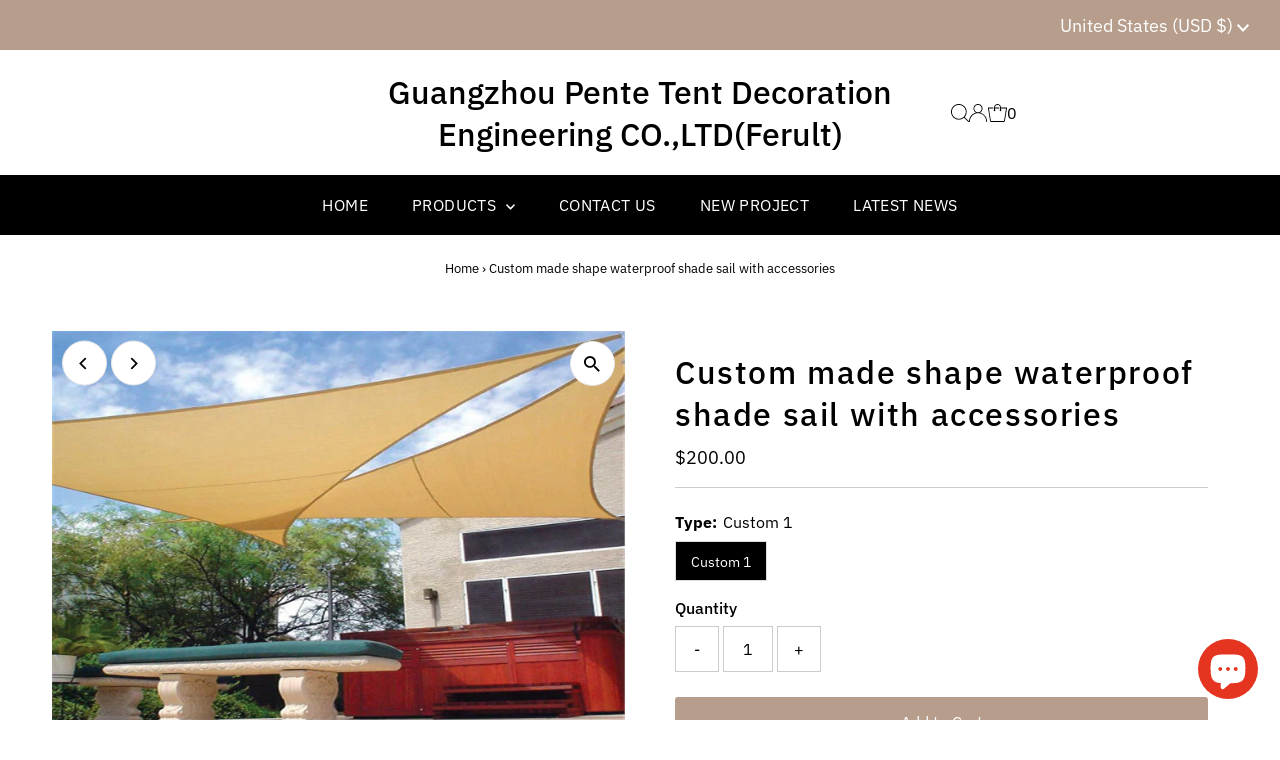

--- FILE ---
content_type: text/css
request_url: https://ftawning.com/cdn/shop/t/15/assets/component-header-disclosures.css?v=76493161675543675971679194025
body_size: -134
content:
.announcement__bar-section noscript .selectors-form__select{position:relative;white-space:nowrap;color:var(--announcement-text);border:1px solid var(--announcement-text);border-right:0;border-radius:3px 0 0 3px/3px 0px 0px 3px;background-color:var(--announcement-background);margin:0}.announcement__bar-section noscript form{margin-bottom:0}.announcement__bar-section noscript .localization-selector{margin-bottom:0;font-size:var(--announcement-text-size, 14px)!important}.announcement__bar-section noscript .selectors-form__select select{padding-right:30px!important;padding-left:10px!important;margin-bottom:0;max-width:150px;height:30px;line-height:30px!important}.announcement__bar-section noscript .selectors-form__select svg{position:absolute;top:50%;transform:translateY(-50%);right:10px;pointer-events:none;fill:var(--announcement-text)}.announcement__bar-section .disclosure__toggle svg:hover g{fill:var(--announcement-text)}.announcement__bar-section noscript .localization-form__noscript-btn{border:1px solid var(--announcement-text);border-radius:0 3px 3px 0/0px 3px 3px 0;margin-bottom:0;line-height:30px!important}.announcement__bar-section .disclosure{position:relative}.announcement__bar-section .disclosure__toggle{background:transparent;white-space:nowrap;color:var(--announcement-text);margin:0;padding:0!important;display:inline-block;text-transform:capitalize;border-radius:unset!important;line-height:unset!important}.announcement__bar-section .selectors-form{margin-bottom:0!important}.announcement__bar-section form#localization_form{margin:0}.announcement__bar-section .disclosure-list{background-color:var(--announcement-background);border:1px solid var(--announcement-background);top:105%;right:0;padding:10px 0;position:absolute;display:none;min-height:92px;max-height:300px;overflow-y:auto;z-index:11;line-height:20px;text-align:left;list-style:none}.announcement__bar-section .disclosure-list--visible{display:block}.announcement__bar-section .disclosure-list__item{border-bottom:1px solid transparent;white-space:nowrap;padding:5px 45px 4px 15px!important;text-align:left}.announcement__bar-section .disclosure-list__item:active{background-color:#80808033}.announcement__bar-section .disclosure-list__option{color:var(--announcement-text);border-bottom:1px solid transparent;text-transform:capitalize}.announcement__bar-section .disclosure-list__option:focus,.announcement__bar-section .disclosure-list__option:hover{border-bottom:1px solid var(--announcement-text)}.announcement__bar-section .disclosure-list__item--current .disclosure-list__option{border-bottom:1px solid var(--announcement-text);font-weight:700}.announcement__bar-section .selectors-form{display:-webkit-flex;display:-ms-flexbox;display:flex;width:100%;justify-content:center;flex-wrap:wrap;margin-bottom:10px}@media (min-width: 980px){.announcement__bar-section .selectors-form{flex-wrap:nowrap}}.announcement__bar-section .selectors-form__item{margin:0 5px}@media (min-width: 980px){.announcement__bar-section .selectors-form__item{padding-bottom:0}.announcement__bar-section .selectors-form__item{margin:0 5px 0 0}}
/*# sourceMappingURL=/cdn/shop/t/15/assets/component-header-disclosures.css.map?v=76493161675543675971679194025 */
